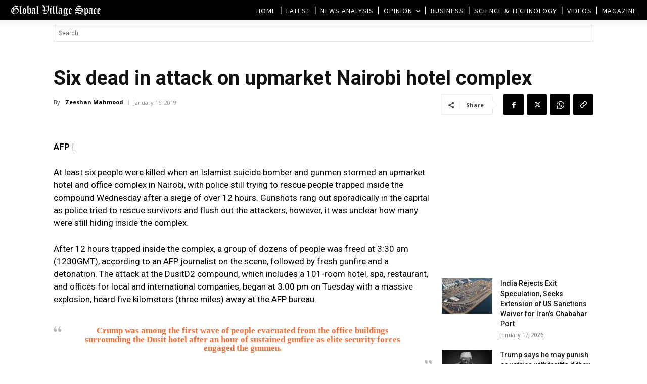

--- FILE ---
content_type: text/html; charset=UTF-8
request_url: https://www.globalvillagespace.com/wp-admin/admin-ajax.php?td_theme_name=Newspaper&v=12.7.3
body_size: 170
content:
{"102003":43}

--- FILE ---
content_type: text/html; charset=utf-8
request_url: https://www.google.com/recaptcha/api2/aframe
body_size: 249
content:
<!DOCTYPE HTML><html><head><meta http-equiv="content-type" content="text/html; charset=UTF-8"></head><body><script nonce="3mUPUIqJcQPvLI2umBaeVg">/** Anti-fraud and anti-abuse applications only. See google.com/recaptcha */ try{var clients={'sodar':'https://pagead2.googlesyndication.com/pagead/sodar?'};window.addEventListener("message",function(a){try{if(a.source===window.parent){var b=JSON.parse(a.data);var c=clients[b['id']];if(c){var d=document.createElement('img');d.src=c+b['params']+'&rc='+(localStorage.getItem("rc::a")?sessionStorage.getItem("rc::b"):"");window.document.body.appendChild(d);sessionStorage.setItem("rc::e",parseInt(sessionStorage.getItem("rc::e")||0)+1);localStorage.setItem("rc::h",'1768706283430');}}}catch(b){}});window.parent.postMessage("_grecaptcha_ready", "*");}catch(b){}</script></body></html>